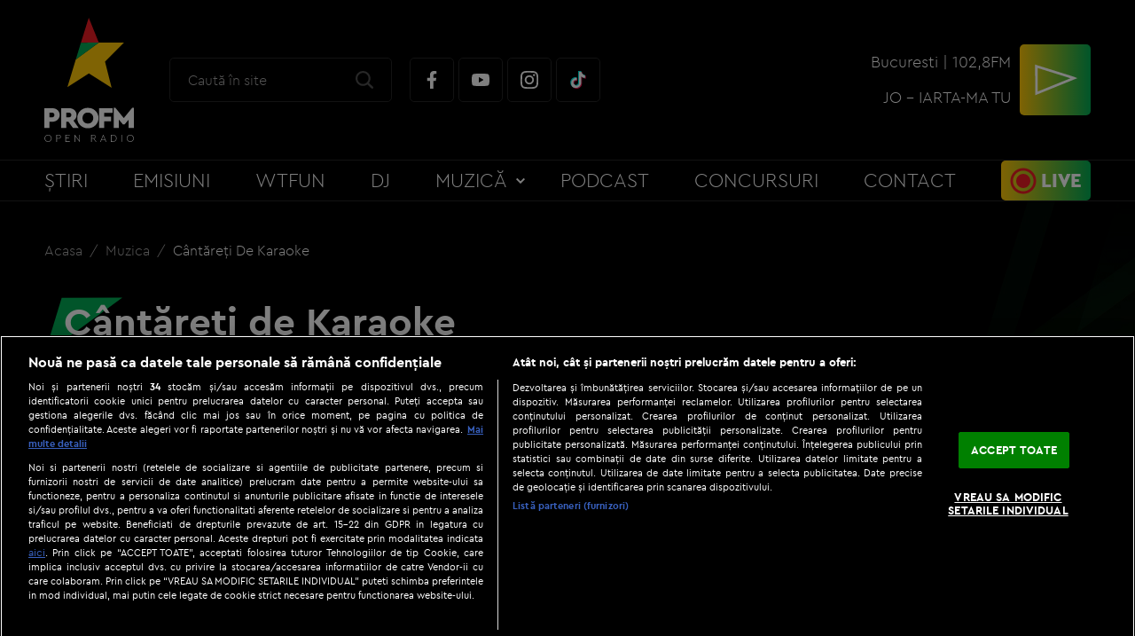

--- FILE ---
content_type: text/javascript;charset=utf-8
request_url: https://p1cluster.cxense.com/p1.js
body_size: 100
content:
cX.library.onP1('3amv2st3a17wu12oo2qf2z47zn');


--- FILE ---
content_type: text/javascript;charset=utf-8
request_url: https://id.cxense.com/public/user/id?json=%7B%22identities%22%3A%5B%7B%22type%22%3A%22ckp%22%2C%22id%22%3A%22mkni0kq1o6vct7ur%22%7D%2C%7B%22type%22%3A%22lst%22%2C%22id%22%3A%223amv2st3a17wu12oo2qf2z47zn%22%7D%2C%7B%22type%22%3A%22cst%22%2C%22id%22%3A%223amv2st3a17wu12oo2qf2z47zn%22%7D%5D%7D&callback=cXJsonpCB2
body_size: 208
content:
/**/
cXJsonpCB2({"httpStatus":200,"response":{"userId":"cx:37c9hvajkzsal38ql2l0em6zxk:10xzvjodzwfvl","newUser":false}})